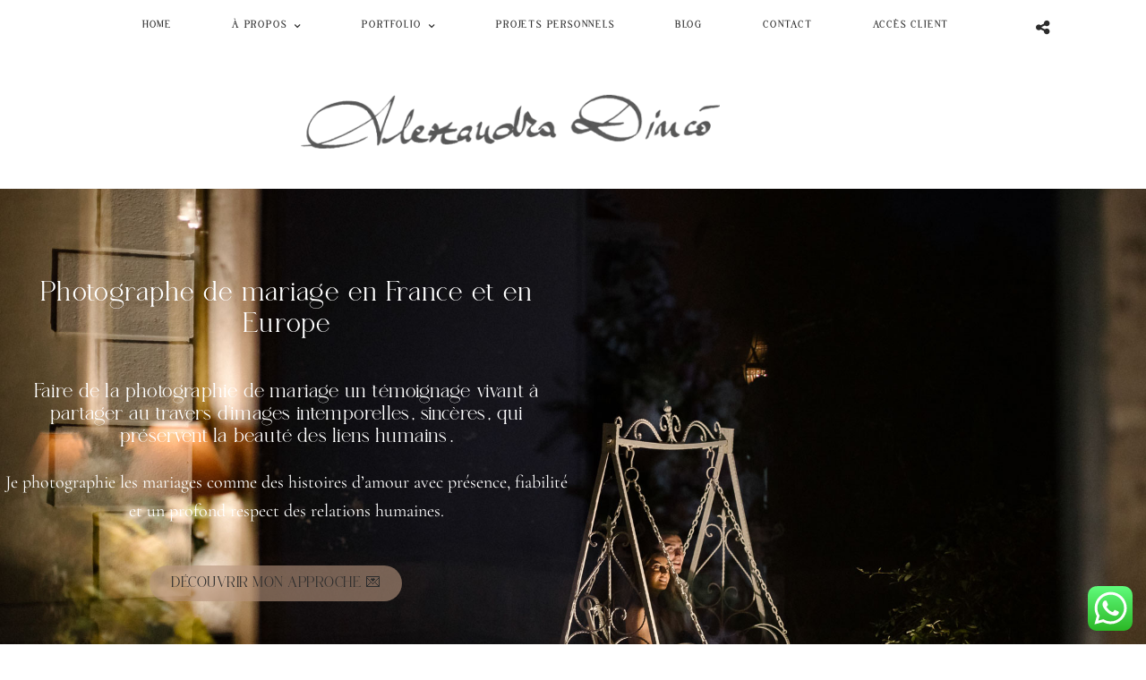

--- FILE ---
content_type: text/html; charset=UTF-8
request_url: https://www.mariages.net/widget/vendors/reviews?id=181197&color=black&1769090245115
body_size: 1883
content:
    <script>
  window.ddjskey = 'C6FB50F8CD3FC0952A15A4FCD37859';
  window.ddoptions = {
    disableAutoRefreshOnCaptchaPassed: true,
              replayAfterChallenge: true,
              };
</script>
<script src="https://js.datadome.co/tags.js" defer></script><div class="weddingwireWidget weddingwireWidget--black">
    <div class="weddingwireWidget__header">
        <span class="weddingwireWidget__title">Alexandra Dinca Photographe</span>
        <div class="weddingwireWidget__ratingstars">
            <div class="rating-stars-vendor rating-stars-vendor-large">
                <span class="rating-stars-vendor rating-stars-vendor-bar" style=" width:100%;"></span>
            </div>
            <span class="weddingwireWidget__ratinglabel">
                                    60 avis                            </span>
        </div>
        <div class="weddingwireWidget__rating">
            5.0 sur 5        </div>
    </div>
    <div>
                                <div class="weddingWireWidgetReview">
                <div class="weddingWireWidgetReview__header">
                    <div class="weddingWireWidgetReview__avatar">
                                                                                            <div class="avatar  " data-testid="partials-complete-avatar">    <figure
        >
        <img
            class="avatar-thumb"
            src="https://cdn0.mariages.net/usr/1/1/2/5/utpp_10271125.jpg?r=59312"
            width=""
            loading="lazy"
             alt="Emilie">
            </figure>
</div>
                                                                        </div>
                    <div class="weddingWireWidgetReview__user">
                        Emilie                                                                                <span class="weddingWireWidgetReview__timestamp">
                                · Marié(e) le 06/09/2025                            </span>
                                                <div class="weddingWireWidgetReview__rating">
                            <div class="rating-stars-vendor">
                                <span class="rating-stars-vendor rating-stars-vendor-bar" style=" width:100%;"></span>
                            </div>
                            <span class="vendors-reviews-count">5.0</span>
                        </div>
                    </div>
                </div>
                                    <div class="weddingWireWidgetReview__title">
                        Photographe professionnelle, dynamique, et discrète                     </div>
                                <p class="weddingWireWidgetReview__post">
                                            Alexandra a su faire preuve d'un grand professionnalisme dans la réalisation de ses photographies. Elle a su capter les grands moments du mariage tout en restant discrete permettan...                         <a href="https://www.mariages.net/photo-mariage/alexandra-dinca-photographe--e181197/avis" target="_blank">En savoir plus </a>
                                    </p>
            </div>
                                <div class="weddingWireWidgetReview">
                <div class="weddingWireWidgetReview__header">
                    <div class="weddingWireWidgetReview__avatar">
                                                                                            <div class="avatar  " data-testid="partials-complete-avatar">    <figure
        >
        <img
            class="avatar-thumb"
            src="https://cdn0.mariages.net/usr/8/3/8/3/utpp_9598383.jpg?r=98512"
            width=""
            loading="lazy"
             alt="Oliwia">
            </figure>
</div>
                                                                        </div>
                    <div class="weddingWireWidgetReview__user">
                        Oliwia                                                                                <span class="weddingWireWidgetReview__timestamp">
                                · Marié(e) le 31/05/2025                            </span>
                                                <div class="weddingWireWidgetReview__rating">
                            <div class="rating-stars-vendor">
                                <span class="rating-stars-vendor rating-stars-vendor-bar" style=" width:100%;"></span>
                            </div>
                            <span class="vendors-reviews-count">5.0</span>
                        </div>
                    </div>
                </div>
                                    <div class="weddingWireWidgetReview__title">
                        Des souvenirs magiques grâce à Alexandra ✨                    </div>
                                <p class="weddingWireWidgetReview__post">
                                            Nous avons choisi Alexandra pour immortaliser notre mariage du 31 mai dernier, et nous ne pouvions pas rêver mieux !

Dès la première prise de contact, elle s’est montrée incroya...                         <a href="https://www.mariages.net/photo-mariage/alexandra-dinca-photographe--e181197/avis" target="_blank">En savoir plus </a>
                                    </p>
            </div>
                                <div class="weddingWireWidgetReview">
                <div class="weddingWireWidgetReview__header">
                    <div class="weddingWireWidgetReview__avatar">
                                                                                            <div class="avatar  " data-testid="partials-complete-avatar">    <figure
        >
        <img
            class="avatar-thumb"
            src="https://cdn0.mariages.net/usr/8/8/4/4/utpp_8808844.jpg?r=74225"
            width=""
            loading="lazy"
             alt="Justine">
            </figure>
</div>
                                                                        </div>
                    <div class="weddingWireWidgetReview__user">
                        Justine                                                                                <span class="weddingWireWidgetReview__timestamp">
                                · Marié(e) le 07/09/2024                            </span>
                                                <div class="weddingWireWidgetReview__rating">
                            <div class="rating-stars-vendor">
                                <span class="rating-stars-vendor rating-stars-vendor-bar" style=" width:100%;"></span>
                            </div>
                            <span class="vendors-reviews-count">5.0</span>
                        </div>
                    </div>
                </div>
                                    <div class="weddingWireWidgetReview__title">
                        Mariage x 2                    </div>
                                <p class="weddingWireWidgetReview__post">
                                            Incroyable ! Alexandra est à l’écoute, très professionnelle, elle sait capter ce qu’on attend d’elle pour ce jour (ces deux journées) si particulier. Elle est discrète et attention...                         <a href="https://www.mariages.net/photo-mariage/alexandra-dinca-photographe--e181197/avis" target="_blank">En savoir plus </a>
                                    </p>
            </div>
            </div>
    <div class="weddingwireWidget__footer">
        <a id="weddingwire-button" class="weddingwireWidget__btnOutline"
           href="https://www.mariages.net/photo-mariage/alexandra-dinca-photographe--e181197/avis"
           target="_blank"
        >
            Lisez tous nos avis        </a>
        <a class="nounder small" href="https://www.mariages.net"
           title="Mariages.net" target="_blank">
            <object class="mt10" height="25" type="image/svg+xml"
                    data="https://cdn1.mariages.net/assets/img/logos/gen_logoHeader.svg">
            </object>
        </a>
    </div>
</div>

--- FILE ---
content_type: text/css
request_url: https://www.alexandradinca.fr/wp-content/uploads/elementor/css/post-3219.css
body_size: 1552
content:
.elementor-3219 .elementor-element.elementor-element-8625580 > .elementor-container > .elementor-column > .elementor-widget-wrap{align-content:center;align-items:center;}.elementor-3219 .elementor-element.elementor-element-8625580:not(.elementor-motion-effects-element-type-background), .elementor-3219 .elementor-element.elementor-element-8625580 > .elementor-motion-effects-container > .elementor-motion-effects-layer{background-color:#FFFFFF;}.elementor-3219 .elementor-element.elementor-element-8625580 > .elementor-container{min-height:150px;}.elementor-3219 .elementor-element.elementor-element-8625580{transition:background 0.3s, border 0.3s, border-radius 0.3s, box-shadow 0.3s;margin-top:0px;margin-bottom:0px;padding:0px 0px 0px 0px;}.elementor-3219 .elementor-element.elementor-element-8625580 > .elementor-background-overlay{transition:background 0.3s, border-radius 0.3s, opacity 0.3s;}.elementor-3219 .elementor-element.elementor-element-759081b:not(.elementor-motion-effects-element-type-background) > .elementor-widget-wrap, .elementor-3219 .elementor-element.elementor-element-759081b > .elementor-widget-wrap > .elementor-motion-effects-container > .elementor-motion-effects-layer{background-color:#FFFFFF;}.elementor-3219 .elementor-element.elementor-element-759081b > .elementor-element-populated{transition:background 0.3s, border 0.3s, border-radius 0.3s, box-shadow 0.3s;margin:0px 0px 0px 0px;--e-column-margin-right:0px;--e-column-margin-left:0px;padding:0px 0px 0px 0px;}.elementor-3219 .elementor-element.elementor-element-759081b > .elementor-element-populated > .elementor-background-overlay{transition:background 0.3s, border-radius 0.3s, opacity 0.3s;}.elementor-3219 .elementor-element.elementor-element-fb5a2ec{text-align:center;}.elementor-3219 .elementor-element.elementor-element-fb5a2ec img{width:41%;opacity:0.69;}.elementor-3219 .elementor-element.elementor-element-cd9cf37 > .elementor-container > .elementor-column > .elementor-widget-wrap{align-content:center;align-items:center;}.elementor-3219 .elementor-element.elementor-element-cd9cf37:not(.elementor-motion-effects-element-type-background), .elementor-3219 .elementor-element.elementor-element-cd9cf37 > .elementor-motion-effects-container > .elementor-motion-effects-layer{background-image:url("https://www.alexandradinca.fr/wp-content/uploads/2025/04/ad-0829.jpeg");background-position:center center;background-repeat:no-repeat;background-size:cover;}.elementor-3219 .elementor-element.elementor-element-cd9cf37 > .elementor-background-overlay{background-color:#FFFFFF;opacity:0.2;transition:background 0.3s, border-radius 0.3s, opacity 0.3s;}.elementor-3219 .elementor-element.elementor-element-cd9cf37 > .elementor-container{min-height:80vh;}.elementor-3219 .elementor-element.elementor-element-cd9cf37{transition:background 0.3s, border 0.3s, border-radius 0.3s, box-shadow 0.3s;margin-top:0px;margin-bottom:0px;padding:0px 0px 0px 0px;}.elementor-3219 .elementor-element.elementor-element-67aadee > .elementor-element-populated{margin:0px 0px 0px 0px;--e-column-margin-right:0px;--e-column-margin-left:0px;}.elementor-3219 .elementor-element.elementor-element-1d6594f > .elementor-widget-container{margin:0px 0px 0px 0px;}.elementor-3219 .elementor-element.elementor-element-1d6594f{text-align:center;}.elementor-3219 .elementor-element.elementor-element-1d6594f .elementor-heading-title{font-family:"Regina Serif", Sans-serif;font-size:30px;font-weight:400;line-height:35px;letter-spacing:1px;color:#FFFFFF;}.elementor-3219 .elementor-element.elementor-element-0a527bc > .elementor-widget-container{margin:25px 25px 0px 25px;}.elementor-3219 .elementor-element.elementor-element-0a527bc{text-align:center;}.elementor-3219 .elementor-element.elementor-element-0a527bc .elementor-heading-title{font-family:"Regina Serif", Sans-serif;font-size:22px;font-weight:400;line-height:25px;letter-spacing:0.2px;word-spacing:0px;color:#FFFFFF;}.elementor-3219 .elementor-element.elementor-element-6b8fc8e{text-align:center;font-family:"Cormorant Garamond", Sans-serif;font-size:20px;font-weight:100;color:#FFFFFF;}.elementor-3219 .elementor-element.elementor-element-6b8fc8e p{margin-block-end:8px;}.elementor-3219 .elementor-element.elementor-element-7350105 .elementor-button{background-color:#B8967F9C;font-family:"Regina Serif", Sans-serif;font-size:16px;font-weight:500;text-transform:uppercase;letter-spacing:0.5px;fill:#2C2C2C;color:#2C2C2C;transition-duration:1s;border-radius:999px 999px 999px 999px;}.elementor-3219 .elementor-element.elementor-element-7350105 .elementor-button:hover, .elementor-3219 .elementor-element.elementor-element-7350105 .elementor-button:focus{background-color:#B8967F;}.elementor-3219 .elementor-element.elementor-element-7350105 > .elementor-widget-container{padding:15px 35px 15px 35px;}.elementor-3219 .elementor-element.elementor-element-a41f0ec{--spacer-size:100px;}.elementor-3219 .elementor-element.elementor-element-b4fb400 > .elementor-container > .elementor-column > .elementor-widget-wrap{align-content:center;align-items:center;}.elementor-3219 .elementor-element.elementor-element-b4fb400:not(.elementor-motion-effects-element-type-background), .elementor-3219 .elementor-element.elementor-element-b4fb400 > .elementor-motion-effects-container > .elementor-motion-effects-layer{background-image:url("https://www.alexandradinca.fr/wp-content/uploads/2023/11/ad-2941.jpg");background-position:center center;background-repeat:no-repeat;background-size:cover;}.elementor-3219 .elementor-element.elementor-element-b4fb400 > .elementor-background-overlay{background-color:#FFFFFF;opacity:0.2;transition:background 0.3s, border-radius 0.3s, opacity 0.3s;}.elementor-3219 .elementor-element.elementor-element-b4fb400 > .elementor-container{min-height:80vh;}.elementor-3219 .elementor-element.elementor-element-b4fb400{transition:background 0.3s, border 0.3s, border-radius 0.3s, box-shadow 0.3s;margin-top:0px;margin-bottom:0px;padding:0px 0px 0px 0px;}.elementor-3219 .elementor-element.elementor-element-4302233 > .elementor-element-populated{margin:50px 0px 0px 0px;--e-column-margin-right:0px;--e-column-margin-left:0px;}.elementor-3219 .elementor-element.elementor-element-f210280 > .elementor-widget-container{margin:25px 25px 0px 25px;}.elementor-3219 .elementor-element.elementor-element-f210280{text-align:center;}.elementor-3219 .elementor-element.elementor-element-f210280 .elementor-heading-title{font-family:"Regina Serif", Sans-serif;font-size:22px;font-weight:400;letter-spacing:1px;color:#1B1B19;}.elementor-3219 .elementor-element.elementor-element-187a502 > .elementor-widget-container{margin:20px 0px 0px 0px;}.elementor-3219 .elementor-element.elementor-element-187a502{text-align:center;font-family:"Cormorant Garamond", Sans-serif;font-size:20px;font-weight:200;line-height:26px;color:#000000;}.elementor-3219 .elementor-element.elementor-element-187a502 p{margin-block-end:0px;}.elementor-3219 .elementor-element.elementor-element-ac4b2dd{--spacer-size:100px;}.elementor-3219 .elementor-element.elementor-element-1a75730:not(.elementor-motion-effects-element-type-background), .elementor-3219 .elementor-element.elementor-element-1a75730 > .elementor-motion-effects-container > .elementor-motion-effects-layer{background-color:#FAF8F5;}.elementor-3219 .elementor-element.elementor-element-1a75730 > .elementor-container{min-height:420px;}.elementor-3219 .elementor-element.elementor-element-1a75730{transition:background 0.3s, border 0.3s, border-radius 0.3s, box-shadow 0.3s;margin-top:0px;margin-bottom:0px;padding:0px 0px 060px 0px;}.elementor-3219 .elementor-element.elementor-element-1a75730 > .elementor-background-overlay{transition:background 0.3s, border-radius 0.3s, opacity 0.3s;}.elementor-3219 .elementor-element.elementor-element-7b3e357 > .elementor-element-populated{padding:030px 0px 0px 0px;}.elementor-3219 .elementor-element.elementor-element-dfe0dd7 > .elementor-widget-container{margin:12px 0px 0px 0px;}.elementor-3219 .elementor-element.elementor-element-dfe0dd7{text-align:center;}.elementor-3219 .elementor-element.elementor-element-dfe0dd7 .elementor-heading-title{font-family:"Regina Serif", Sans-serif;font-size:30px;font-weight:800;line-height:1px;letter-spacing:1px;color:#1B1B19;}.elementor-3219 .elementor-element.elementor-element-fd51fcb > .elementor-widget-container{margin:25px 25px 0px 25px;}.elementor-3219 .elementor-element.elementor-element-fd51fcb{text-align:center;}.elementor-3219 .elementor-element.elementor-element-fd51fcb .elementor-heading-title{font-family:"Regina Serif", Sans-serif;font-size:22px;font-weight:400;letter-spacing:1px;color:#1B1B19;}.elementor-3219 .elementor-element.elementor-element-2b1c37d{text-align:center;font-family:"Cormorant Garamond", Sans-serif;font-size:20px;font-weight:100;color:#000000;}.elementor-3219 .elementor-element.elementor-element-2b1c37d p{margin-block-end:8px;}.elementor-3219 .elementor-element.elementor-element-dd02a4e .elementor-button{background-color:#B8967F57;font-family:"Regina Serif", Sans-serif;font-size:16px;font-weight:500;text-transform:uppercase;letter-spacing:0.5px;fill:#2C2C2C;color:#2C2C2C;transition-duration:1s;border-radius:999px 999px 999px 999px;}.elementor-3219 .elementor-element.elementor-element-dd02a4e .elementor-button:hover, .elementor-3219 .elementor-element.elementor-element-dd02a4e .elementor-button:focus{background-color:#B8967F;}.elementor-3219 .elementor-element.elementor-element-dd02a4e > .elementor-widget-container{padding:15px 35px 15px 35px;}.elementor-3219 .elementor-element.elementor-element-4087605 > .elementor-element-populated{padding:030px 0px 0px 0px;}.elementor-3219 .elementor-element.elementor-element-0eed0b1 > .elementor-widget-container{margin:035px 0px 0px 0px;}.elementor-3219 .elementor-element.elementor-element-0eed0b1{text-align:center;}.elementor-3219 .elementor-element.elementor-element-0eed0b1 .elementor-heading-title{font-family:"Regina Serif", Sans-serif;font-size:30px;font-weight:800;line-height:1px;letter-spacing:1px;color:#1B1B19;}.elementor-3219 .elementor-element.elementor-element-6618de5 > .elementor-widget-container{margin:25px 25px 0px 25px;}.elementor-3219 .elementor-element.elementor-element-6618de5{text-align:center;}.elementor-3219 .elementor-element.elementor-element-6618de5 .elementor-heading-title{font-family:"Regina Serif", Sans-serif;font-size:22px;font-weight:400;letter-spacing:1px;color:#1B1B19;}.elementor-3219 .elementor-element.elementor-element-06333ed > .elementor-widget-container{margin:10px 0px 0px 0px;}.elementor-3219 .elementor-element.elementor-element-06333ed{text-align:center;font-family:"Cormorant Garamond", Sans-serif;font-size:17px;font-weight:100;color:#000000;}.elementor-3219 .elementor-element.elementor-element-06333ed p{margin-block-end:8px;}.elementor-3219 .elementor-element.elementor-element-09491cd .elementor-button{background-color:#B8967F57;font-family:"Regina Serif", Sans-serif;font-size:16px;font-weight:500;text-transform:uppercase;letter-spacing:0.5px;fill:#2C2C2C;color:#2C2C2C;transition-duration:1s;border-radius:999px 999px 999px 999px;}.elementor-3219 .elementor-element.elementor-element-09491cd .elementor-button:hover, .elementor-3219 .elementor-element.elementor-element-09491cd .elementor-button:focus{background-color:#B8967F;}.elementor-3219 .elementor-element.elementor-element-09491cd > .elementor-widget-container{padding:15px 35px 15px 35px;}.elementor-3219 .elementor-element.elementor-element-3550049 > .elementor-container > .elementor-column > .elementor-widget-wrap{align-content:center;align-items:center;}.elementor-3219 .elementor-element.elementor-element-3550049:not(.elementor-motion-effects-element-type-background), .elementor-3219 .elementor-element.elementor-element-3550049 > .elementor-motion-effects-container > .elementor-motion-effects-layer{background-color:#FFFFFF;}.elementor-3219 .elementor-element.elementor-element-3550049{transition:background 0.3s, border 0.3s, border-radius 0.3s, box-shadow 0.3s;padding:0% 6% 3% 6%;}.elementor-3219 .elementor-element.elementor-element-3550049 > .elementor-background-overlay{transition:background 0.3s, border-radius 0.3s, opacity 0.3s;}.elementor-3219 .elementor-element.elementor-element-8ef9037 > .elementor-widget-container{padding:20px 20px 20px 20px;}.elementor-3219 .elementor-element.elementor-element-8ef9037{text-align:center;font-family:"Regina Serif", Sans-serif;font-size:39px;font-weight:300;text-transform:uppercase;line-height:39px;color:#000000;}.elementor-3219 .elementor-element.elementor-element-8b48d15{font-family:"Farway Journal", Sans-serif;}.elementor-3219 .elementor-element.elementor-element-fda5d33:not(.elementor-motion-effects-element-type-background), .elementor-3219 .elementor-element.elementor-element-fda5d33 > .elementor-motion-effects-container > .elementor-motion-effects-layer{background-color:#FAF8F5;}.elementor-3219 .elementor-element.elementor-element-fda5d33{transition:background 0.3s, border 0.3s, border-radius 0.3s, box-shadow 0.3s;}.elementor-3219 .elementor-element.elementor-element-fda5d33 > .elementor-background-overlay{transition:background 0.3s, border-radius 0.3s, opacity 0.3s;}.elementor-3219 .elementor-element.elementor-element-f05088f > .elementor-widget-container{margin:25px 25px 0px 25px;}.elementor-3219 .elementor-element.elementor-element-f05088f{text-align:center;}.elementor-3219 .elementor-element.elementor-element-f05088f .elementor-heading-title{font-family:"Regina Serif", Sans-serif;font-size:22px;font-weight:400;letter-spacing:1px;color:#1B1B19;}.elementor-3219 .elementor-element.elementor-element-060f130 > .elementor-widget-container{margin:20px 0px 0px 0px;}.elementor-3219 .elementor-element.elementor-element-060f130{text-align:center;font-family:"Cormorant Garamond", Sans-serif;font-size:20px;font-weight:200;line-height:26px;color:#000000;}.elementor-3219 .elementor-element.elementor-element-060f130 p{margin-block-end:0px;}.elementor-3219 .elementor-element.elementor-element-090eb95 .elementor-button{background-color:#B8967F57;font-family:"Regina Serif", Sans-serif;font-size:16px;font-weight:500;text-transform:uppercase;letter-spacing:0.5px;fill:#2C2C2C;color:#2C2C2C;transition-duration:1s;border-radius:999px 999px 999px 999px;}.elementor-3219 .elementor-element.elementor-element-090eb95 .elementor-button:hover, .elementor-3219 .elementor-element.elementor-element-090eb95 .elementor-button:focus{background-color:#B8967F;}.elementor-3219 .elementor-element.elementor-element-090eb95 > .elementor-widget-container{padding:15px 35px 15px 35px;}.elementor-3219 .elementor-element.elementor-element-e0a5f36 .elementor-button{background-color:#B8967F57;font-family:"Regina Serif", Sans-serif;font-size:16px;font-weight:500;text-transform:uppercase;letter-spacing:0.5px;fill:#2C2C2C;color:#2C2C2C;transition-duration:1s;border-radius:999px 999px 999px 999px;}.elementor-3219 .elementor-element.elementor-element-e0a5f36 .elementor-button:hover, .elementor-3219 .elementor-element.elementor-element-e0a5f36 .elementor-button:focus{background-color:#B8967F;}.elementor-3219 .elementor-element.elementor-element-e0a5f36 > .elementor-widget-container{padding:15px 35px 15px 35px;}body.elementor-page-3219:not(.elementor-motion-effects-element-type-background), body.elementor-page-3219 > .elementor-motion-effects-container > .elementor-motion-effects-layer{background-color:#FFFFFF;}@media(min-width:1025px){.elementor-3219 .elementor-element.elementor-element-cd9cf37:not(.elementor-motion-effects-element-type-background), .elementor-3219 .elementor-element.elementor-element-cd9cf37 > .elementor-motion-effects-container > .elementor-motion-effects-layer{background-attachment:scroll;}.elementor-3219 .elementor-element.elementor-element-b4fb400:not(.elementor-motion-effects-element-type-background), .elementor-3219 .elementor-element.elementor-element-b4fb400 > .elementor-motion-effects-container > .elementor-motion-effects-layer{background-attachment:scroll;}}@media(max-width:767px){.elementor-3219 .elementor-element.elementor-element-cd9cf37 > .elementor-container{min-height:47vh;}.elementor-3219 .elementor-element.elementor-element-1d6594f .elementor-heading-title{font-size:20px;}.elementor-3219 .elementor-element.elementor-element-0a527bc .elementor-heading-title{font-size:20px;}.elementor-3219 .elementor-element.elementor-element-6b8fc8e{font-size:14px;}.elementor-3219 .elementor-element.elementor-element-7350105 .elementor-button{font-size:12px;}.elementor-3219 .elementor-element.elementor-element-b4fb400 > .elementor-container{min-height:47vh;}.elementor-3219 .elementor-element.elementor-element-f210280 .elementor-heading-title{font-size:20px;}.elementor-3219 .elementor-element.elementor-element-187a502{font-size:14px;}.elementor-3219 .elementor-element.elementor-element-dfe0dd7 .elementor-heading-title{font-size:20px;}.elementor-3219 .elementor-element.elementor-element-fd51fcb .elementor-heading-title{font-size:20px;}.elementor-3219 .elementor-element.elementor-element-2b1c37d{font-size:14px;}.elementor-3219 .elementor-element.elementor-element-dd02a4e .elementor-button{font-size:12px;}.elementor-3219 .elementor-element.elementor-element-0eed0b1 .elementor-heading-title{font-size:20px;}.elementor-3219 .elementor-element.elementor-element-6618de5 .elementor-heading-title{font-size:20px;}.elementor-3219 .elementor-element.elementor-element-06333ed{font-size:14px;}.elementor-3219 .elementor-element.elementor-element-09491cd .elementor-button{font-size:12px;}.elementor-3219 .elementor-element.elementor-element-f05088f .elementor-heading-title{font-size:20px;}.elementor-3219 .elementor-element.elementor-element-060f130{font-size:14px;}.elementor-3219 .elementor-element.elementor-element-090eb95 .elementor-button{font-size:12px;}.elementor-3219 .elementor-element.elementor-element-e0a5f36 .elementor-button{font-size:12px;}}

--- FILE ---
content_type: text/css
request_url: https://www.alexandradinca.fr/wp-content/uploads/elementor/css/post-915.css
body_size: 747
content:
.elementor-915 .elementor-element.elementor-element-20cd055:not(.elementor-motion-effects-element-type-background), .elementor-915 .elementor-element.elementor-element-20cd055 > .elementor-motion-effects-container > .elementor-motion-effects-layer{background-color:#FFFFFF;}.elementor-915 .elementor-element.elementor-element-20cd055{transition:background 0.3s, border 0.3s, border-radius 0.3s, box-shadow 0.3s;padding:20px 0px 20px 0px;}.elementor-915 .elementor-element.elementor-element-20cd055 > .elementor-background-overlay{transition:background 0.3s, border-radius 0.3s, opacity 0.3s;}.elementor-915 .elementor-element.elementor-element-484c4cc > .elementor-widget-container{padding:0% 30% 0% 30%;}.elementor-915 .elementor-element.elementor-element-484c4cc{text-align:center;font-family:"Regina Serif", Sans-serif;font-size:20px;font-weight:100;line-height:30px;color:#000000;}.elementor-915 .elementor-element.elementor-element-9621512 .elementor-icon-list-items:not(.elementor-inline-items) .elementor-icon-list-item:not(:last-child){padding-block-end:calc(0px/2);}.elementor-915 .elementor-element.elementor-element-9621512 .elementor-icon-list-items:not(.elementor-inline-items) .elementor-icon-list-item:not(:first-child){margin-block-start:calc(0px/2);}.elementor-915 .elementor-element.elementor-element-9621512 .elementor-icon-list-items.elementor-inline-items .elementor-icon-list-item{margin-inline:calc(0px/2);}.elementor-915 .elementor-element.elementor-element-9621512 .elementor-icon-list-items.elementor-inline-items{margin-inline:calc(-0px/2);}.elementor-915 .elementor-element.elementor-element-9621512 .elementor-icon-list-items.elementor-inline-items .elementor-icon-list-item:after{inset-inline-end:calc(-0px/2);}.elementor-915 .elementor-element.elementor-element-9621512 .elementor-icon-list-icon i{color:#000000;transition:color 0.3s;}.elementor-915 .elementor-element.elementor-element-9621512 .elementor-icon-list-icon svg{fill:#000000;transition:fill 0.3s;}.elementor-915 .elementor-element.elementor-element-9621512 .elementor-icon-list-item:hover .elementor-icon-list-icon i{color:#858484;}.elementor-915 .elementor-element.elementor-element-9621512 .elementor-icon-list-item:hover .elementor-icon-list-icon svg{fill:#858484;}.elementor-915 .elementor-element.elementor-element-9621512{--e-icon-list-icon-size:31px;--e-icon-list-icon-align:center;--e-icon-list-icon-margin:0 calc(var(--e-icon-list-icon-size, 1em) * 0.125);--icon-vertical-align:center;--icon-vertical-offset:0px;}.elementor-915 .elementor-element.elementor-element-9621512 .elementor-icon-list-text{transition:color 0.3s;}.elementor-915 .elementor-element.elementor-element-a689e35{text-align:center;}.elementor-915 .elementor-element.elementor-element-a689e35 img{width:28%;opacity:0.55;}.elementor-915 .elementor-element.elementor-element-f2e3659 .elementor-icon-list-item:not(:last-child):after{content:"";border-color:#ddd;}.elementor-915 .elementor-element.elementor-element-f2e3659 .elementor-icon-list-items:not(.elementor-inline-items) .elementor-icon-list-item:not(:last-child):after{border-block-start-style:solid;border-block-start-width:1px;}.elementor-915 .elementor-element.elementor-element-f2e3659 .elementor-icon-list-items.elementor-inline-items .elementor-icon-list-item:not(:last-child):after{border-inline-start-style:solid;}.elementor-915 .elementor-element.elementor-element-f2e3659 .elementor-inline-items .elementor-icon-list-item:not(:last-child):after{border-inline-start-width:1px;}.elementor-915 .elementor-element.elementor-element-f2e3659 .elementor-icon-list-item:hover .elementor-icon-list-icon i{color:#757575;}.elementor-915 .elementor-element.elementor-element-f2e3659 .elementor-icon-list-item:hover .elementor-icon-list-icon svg{fill:#757575;}.elementor-915 .elementor-element.elementor-element-f2e3659 .elementor-icon-list-icon i{transition:color 0.3s;}.elementor-915 .elementor-element.elementor-element-f2e3659 .elementor-icon-list-icon svg{transition:fill 0.3s;}.elementor-915 .elementor-element.elementor-element-f2e3659{--e-icon-list-icon-size:14px;--e-icon-list-icon-align:center;--e-icon-list-icon-margin:0 calc(var(--e-icon-list-icon-size, 1em) * 0.125);--icon-vertical-align:center;--icon-vertical-offset:0px;}.elementor-915 .elementor-element.elementor-element-f2e3659 .elementor-icon-list-item > .elementor-icon-list-text, .elementor-915 .elementor-element.elementor-element-f2e3659 .elementor-icon-list-item > a{font-family:"Regina Serif", Sans-serif;font-size:15px;font-weight:400;text-transform:uppercase;}.elementor-915 .elementor-element.elementor-element-f2e3659 .elementor-icon-list-text{color:#000000;transition:color 0.3s;}.elementor-915 .elementor-element.elementor-element-f2e3659 .elementor-icon-list-item:hover .elementor-icon-list-text{color:#8A8888;}.elementor-915 .elementor-element.elementor-element-539a452:not(.elementor-motion-effects-element-type-background), .elementor-915 .elementor-element.elementor-element-539a452 > .elementor-motion-effects-container > .elementor-motion-effects-layer{background-color:#000000;}.elementor-915 .elementor-element.elementor-element-539a452{transition:background 0.3s, border 0.3s, border-radius 0.3s, box-shadow 0.3s;}.elementor-915 .elementor-element.elementor-element-539a452 > .elementor-background-overlay{transition:background 0.3s, border-radius 0.3s, opacity 0.3s;}.elementor-915 .elementor-element.elementor-element-2dee3e6{text-align:center;font-family:"CS Florens", Sans-serif;font-size:12px;font-weight:200;text-transform:uppercase;letter-spacing:2px;color:#FFFFFF;}@media(max-width:767px){.elementor-915 .elementor-element.elementor-element-a689e35 img{width:85%;}}